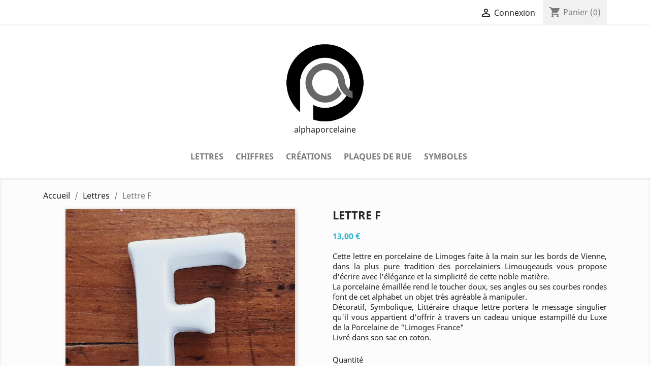

--- FILE ---
content_type: text/html; charset=utf-8
request_url: https://www.alphaporcelaine.fr/boutique/lettres/6-lettre-f.html
body_size: 9023
content:
<!doctype html>
<html lang="fr">

  <head>
    
      
  <meta charset="utf-8">


  <meta http-equiv="x-ua-compatible" content="ie=edge">



  <link rel="canonical" href="https://www.alphaporcelaine.fr/boutique/lettres/6-lettre-f.html">

  <title>Lettre F</title>
  <meta name="description" content="
Cette lettre en porcelaine de Limoges faite à la main sur les bords de Vienne, dans la plus pure tradition des porcelainiers Limougeauds vous propose d&#039;écrire avec l&#039;élégance et la simplicité de cette noble matière.
La porcelaine émaillée rend le toucher doux, ses angles ou ses courbes rondes font de cet alphabet un objet très agréable à manipuler.
Décoratif, Symbolique, Littéraire chaque lettre portera le message singulier qu&#039;il vous appartient d&#039;offrir à travers un cadeau unique estampillé du Luxe de la Porcelaine de &quot;Limoges France&quot;
Livré dans son sac en coton.

">
  <meta name="keywords" content="">
      
        



  <meta name="viewport" content="width=device-width, initial-scale=1">



  <link rel="icon" type="image/vnd.microsoft.icon" href="https://www.alphaporcelaine.fr/boutique/img/favicon.ico?1619047202">
  <link rel="shortcut icon" type="image/x-icon" href="https://www.alphaporcelaine.fr/boutique/img/favicon.ico?1619047202">



    <link rel="stylesheet" href="https://www.alphaporcelaine.fr/boutique/themes/classic/assets/css/theme.css" type="text/css" media="all">
  <link rel="stylesheet" href="https://www.alphaporcelaine.fr/boutique/modules/paypal/views/css/paypal_fo.css" type="text/css" media="all">
  <link rel="stylesheet" href="https://www.alphaporcelaine.fr/boutique/modules/ps_imageslider/css/homeslider.css" type="text/css" media="all">


<link rel="stylesheet" href="https://www.alphaporcelaine.fr/boutique/themes/classic/assets/css/custom.css?1770134323" type="text/css" media="all">



  

  <script type="text/javascript">
        var prestashop = {"cart":{"products":[],"totals":{"total":{"type":"total","label":"Total","amount":0,"value":"0,00\u00a0\u20ac"},"total_including_tax":{"type":"total","label":"Total TTC","amount":0,"value":"0,00\u00a0\u20ac"},"total_excluding_tax":{"type":"total","label":"Total HT :","amount":0,"value":"0,00\u00a0\u20ac"}},"subtotals":{"products":{"type":"products","label":"Sous-total","amount":0,"value":"0,00\u00a0\u20ac"},"discounts":null,"shipping":{"type":"shipping","label":"Livraison","amount":0,"value":""},"tax":null},"products_count":0,"summary_string":"0 articles","vouchers":{"allowed":0,"added":[]},"discounts":[],"minimalPurchase":0,"minimalPurchaseRequired":""},"currency":{"name":"Euro","iso_code":"EUR","iso_code_num":"978","sign":"\u20ac"},"customer":{"lastname":null,"firstname":null,"email":null,"birthday":null,"newsletter":null,"newsletter_date_add":null,"optin":null,"website":null,"company":null,"siret":null,"ape":null,"is_logged":false,"gender":{"type":null,"name":null},"addresses":[]},"language":{"name":"Fran\u00e7ais (French)","iso_code":"fr","locale":"fr-FR","language_code":"fr","is_rtl":"0","date_format_lite":"d\/m\/Y","date_format_full":"d\/m\/Y H:i:s","id":1},"page":{"title":"","canonical":null,"meta":{"title":"Lettre F","description":"\nCette lettre en porcelaine de Limoges faite \u00e0 la main sur les bords de Vienne, dans la plus pure tradition des porcelainiers Limougeauds vous propose d'\u00e9crire avec l'\u00e9l\u00e9gance et la simplicit\u00e9 de cette noble mati\u00e8re.\nLa porcelaine \u00e9maill\u00e9e rend le toucher doux, ses angles ou ses courbes rondes font de cet alphabet un objet tr\u00e8s agr\u00e9able \u00e0 manipuler.\nD\u00e9coratif, Symbolique, Litt\u00e9raire chaque lettre portera le message singulier qu'il vous appartient d'offrir \u00e0 travers un cadeau unique estampill\u00e9 du Luxe de la Porcelaine de \"Limoges France\"\nLivr\u00e9 dans son sac en coton.\n\n","keywords":"","robots":"index"},"page_name":"product","body_classes":{"lang-fr":true,"lang-rtl":false,"country-FR":true,"currency-EUR":true,"layout-full-width":true,"page-product":true,"tax-display-enabled":true,"product-id-6":true,"product-Lettre F":true,"product-id-category-3":true,"product-id-manufacturer-0":true,"product-id-supplier-0":true,"product-available-for-order":true},"admin_notifications":[]},"shop":{"name":"alphaporcelaine","logo":"https:\/\/www.alphaporcelaine.fr\/boutique\/img\/alphaporcelaine-logo-1619046763.jpg","stores_icon":"https:\/\/www.alphaporcelaine.fr\/boutique\/img\/logo_stores.png","favicon":"https:\/\/www.alphaporcelaine.fr\/boutique\/img\/favicon.ico"},"urls":{"base_url":"https:\/\/www.alphaporcelaine.fr\/boutique\/","current_url":"https:\/\/www.alphaporcelaine.fr\/boutique\/lettres\/6-lettre-f.html","shop_domain_url":"https:\/\/www.alphaporcelaine.fr","img_ps_url":"https:\/\/www.alphaporcelaine.fr\/boutique\/img\/","img_cat_url":"https:\/\/www.alphaporcelaine.fr\/boutique\/img\/c\/","img_lang_url":"https:\/\/www.alphaporcelaine.fr\/boutique\/img\/l\/","img_prod_url":"https:\/\/www.alphaporcelaine.fr\/boutique\/img\/p\/","img_manu_url":"https:\/\/www.alphaporcelaine.fr\/boutique\/img\/m\/","img_sup_url":"https:\/\/www.alphaporcelaine.fr\/boutique\/img\/su\/","img_ship_url":"https:\/\/www.alphaporcelaine.fr\/boutique\/img\/s\/","img_store_url":"https:\/\/www.alphaporcelaine.fr\/boutique\/img\/st\/","img_col_url":"https:\/\/www.alphaporcelaine.fr\/boutique\/img\/co\/","img_url":"https:\/\/www.alphaporcelaine.fr\/boutique\/themes\/classic\/assets\/img\/","css_url":"https:\/\/www.alphaporcelaine.fr\/boutique\/themes\/classic\/assets\/css\/","js_url":"https:\/\/www.alphaporcelaine.fr\/boutique\/themes\/classic\/assets\/js\/","pic_url":"https:\/\/www.alphaporcelaine.fr\/boutique\/upload\/","pages":{"address":"https:\/\/www.alphaporcelaine.fr\/boutique\/adresse","addresses":"https:\/\/www.alphaporcelaine.fr\/boutique\/adresses","authentication":"https:\/\/www.alphaporcelaine.fr\/boutique\/connexion","cart":"https:\/\/www.alphaporcelaine.fr\/boutique\/panier","category":"https:\/\/www.alphaporcelaine.fr\/boutique\/index.php?controller=category","cms":"https:\/\/www.alphaporcelaine.fr\/boutique\/index.php?controller=cms","contact":"https:\/\/www.alphaporcelaine.fr\/boutique\/nous-contacter","discount":"https:\/\/www.alphaporcelaine.fr\/boutique\/reduction","guest_tracking":"https:\/\/www.alphaporcelaine.fr\/boutique\/suivi-commande-invite","history":"https:\/\/www.alphaporcelaine.fr\/boutique\/historique-commandes","identity":"https:\/\/www.alphaporcelaine.fr\/boutique\/identite","index":"https:\/\/www.alphaporcelaine.fr\/boutique\/","my_account":"https:\/\/www.alphaporcelaine.fr\/boutique\/mon-compte","order_confirmation":"https:\/\/www.alphaporcelaine.fr\/boutique\/confirmation-commande","order_detail":"https:\/\/www.alphaporcelaine.fr\/boutique\/index.php?controller=order-detail","order_follow":"https:\/\/www.alphaporcelaine.fr\/boutique\/suivi-commande","order":"https:\/\/www.alphaporcelaine.fr\/boutique\/commande","order_return":"https:\/\/www.alphaporcelaine.fr\/boutique\/index.php?controller=order-return","order_slip":"https:\/\/www.alphaporcelaine.fr\/boutique\/avoirs","pagenotfound":"https:\/\/www.alphaporcelaine.fr\/boutique\/page-introuvable","password":"https:\/\/www.alphaporcelaine.fr\/boutique\/recuperation-mot-de-passe","pdf_invoice":"https:\/\/www.alphaporcelaine.fr\/boutique\/index.php?controller=pdf-invoice","pdf_order_return":"https:\/\/www.alphaporcelaine.fr\/boutique\/index.php?controller=pdf-order-return","pdf_order_slip":"https:\/\/www.alphaporcelaine.fr\/boutique\/index.php?controller=pdf-order-slip","prices_drop":"https:\/\/www.alphaporcelaine.fr\/boutique\/promotions","product":"https:\/\/www.alphaporcelaine.fr\/boutique\/index.php?controller=product","search":"https:\/\/www.alphaporcelaine.fr\/boutique\/recherche","sitemap":"https:\/\/www.alphaporcelaine.fr\/boutique\/plan-site","stores":"https:\/\/www.alphaporcelaine.fr\/boutique\/magasins","supplier":"https:\/\/www.alphaporcelaine.fr\/boutique\/fournisseur","register":"https:\/\/www.alphaporcelaine.fr\/boutique\/connexion?create_account=1","order_login":"https:\/\/www.alphaporcelaine.fr\/boutique\/commande?login=1"},"alternative_langs":[],"theme_assets":"\/boutique\/themes\/classic\/assets\/","actions":{"logout":"https:\/\/www.alphaporcelaine.fr\/boutique\/?mylogout="},"no_picture_image":{"bySize":{"small_default":{"url":"https:\/\/www.alphaporcelaine.fr\/boutique\/img\/p\/fr-default-small_default.jpg","width":98,"height":98},"cart_default":{"url":"https:\/\/www.alphaporcelaine.fr\/boutique\/img\/p\/fr-default-cart_default.jpg","width":125,"height":125},"home_default":{"url":"https:\/\/www.alphaporcelaine.fr\/boutique\/img\/p\/fr-default-home_default.jpg","width":250,"height":250},"medium_default":{"url":"https:\/\/www.alphaporcelaine.fr\/boutique\/img\/p\/fr-default-medium_default.jpg","width":452,"height":452},"large_default":{"url":"https:\/\/www.alphaporcelaine.fr\/boutique\/img\/p\/fr-default-large_default.jpg","width":800,"height":800}},"small":{"url":"https:\/\/www.alphaporcelaine.fr\/boutique\/img\/p\/fr-default-small_default.jpg","width":98,"height":98},"medium":{"url":"https:\/\/www.alphaporcelaine.fr\/boutique\/img\/p\/fr-default-home_default.jpg","width":250,"height":250},"large":{"url":"https:\/\/www.alphaporcelaine.fr\/boutique\/img\/p\/fr-default-large_default.jpg","width":800,"height":800},"legend":""}},"configuration":{"display_taxes_label":true,"display_prices_tax_incl":true,"is_catalog":false,"show_prices":true,"opt_in":{"partner":false},"quantity_discount":{"type":"discount","label":"Remise sur prix unitaire"},"voucher_enabled":0,"return_enabled":0},"field_required":[],"breadcrumb":{"links":[{"title":"Accueil","url":"https:\/\/www.alphaporcelaine.fr\/boutique\/"},{"title":"Lettres","url":"https:\/\/www.alphaporcelaine.fr\/boutique\/3-lettres"},{"title":"Lettre F","url":"https:\/\/www.alphaporcelaine.fr\/boutique\/lettres\/6-lettre-f.html"}],"count":3},"link":{"protocol_link":"https:\/\/","protocol_content":"https:\/\/"},"time":1770134322,"static_token":"9ba00b81cdfa9cce4d6d9c01aef3e03c","token":"c31de75ad197ab4a2ee811043ec4d840","debug":false};
        var prestashopFacebookAjaxController = "https:\/\/www.alphaporcelaine.fr\/boutique\/module\/ps_facebook\/Ajax";
      </script>



  <!-- emarketing start -->





<!-- emarketing end -->




    
  <meta property="og:type" content="product">
  <meta property="og:url" content="https://www.alphaporcelaine.fr/boutique/lettres/6-lettre-f.html">
  <meta property="og:title" content="Lettre F">
  <meta property="og:site_name" content="alphaporcelaine">
  <meta property="og:description" content="
Cette lettre en porcelaine de Limoges faite à la main sur les bords de Vienne, dans la plus pure tradition des porcelainiers Limougeauds vous propose d&#039;écrire avec l&#039;élégance et la simplicité de cette noble matière.
La porcelaine émaillée rend le toucher doux, ses angles ou ses courbes rondes font de cet alphabet un objet très agréable à manipuler.
Décoratif, Symbolique, Littéraire chaque lettre portera le message singulier qu&#039;il vous appartient d&#039;offrir à travers un cadeau unique estampillé du Luxe de la Porcelaine de &quot;Limoges France&quot;
Livré dans son sac en coton.

">
  <meta property="og:image" content="https://www.alphaporcelaine.fr/boutique/14-large_default/lettre-f.jpg">
      <meta property="product:pretax_price:amount" content="13">
    <meta property="product:pretax_price:currency" content="EUR">
    <meta property="product:price:amount" content="13">
    <meta property="product:price:currency" content="EUR">
      <meta property="product:weight:value" content="0.030000">
  <meta property="product:weight:units" content="kg">
  
  </head>

  <body id="product" class="lang-fr country-fr currency-eur layout-full-width page-product tax-display-enabled product-id-6 product-lettre-f product-id-category-3 product-id-manufacturer-0 product-id-supplier-0 product-available-for-order">

    
      
    

    <main>
      
              

      <header id="header">
        
          
  <div class="header-banner">
    
  </div>



  <nav class="header-nav">
    <div class="container">
      <div class="row">
        <div class="hidden-sm-down">
          <div class="col-md-5 col-xs-12">
            
          </div>
          <div class="col-md-7 right-nav">
              <div id="_desktop_user_info">
  <div class="user-info">
          <a
        href="https://www.alphaporcelaine.fr/boutique/mon-compte"
        title="Identifiez-vous"
        rel="nofollow"
      >
        <i class="material-icons">&#xE7FF;</i>
        <span class="hidden-sm-down">Connexion</span>
      </a>
      </div>
</div>
<div id="_desktop_cart">
  <div class="blockcart cart-preview inactive" data-refresh-url="//www.alphaporcelaine.fr/boutique/module/ps_shoppingcart/ajax">
    <div class="header">
              <i class="material-icons shopping-cart">shopping_cart</i>
        <span class="hidden-sm-down">Panier</span>
        <span class="cart-products-count">(0)</span>
          </div>
  </div>
</div>

          </div>
        </div>
        <div class="hidden-md-up text-sm-center mobile"  id="header_mobile">
          <div class="float-xs-left" id="menu-icon">
            <i class="material-icons d-inline">&#xE5D2;</i>
          </div>
          <div class="top-logo" id="_mobile_logo"></div>

          <div class="float-xs-right" id="_mobile_cart"></div>
          <div class="float-xs-right" id="_mobile_user_info"></div>
        </div>
      </div>
    </div>
  </nav>



  <div class="header-top">
    <div class="container">
       <div class="row">
        <div class="col-md-2 hidden-sm-down" id="_desktop_logo">
                            <a href="https://www.alphaporcelaine.fr/boutique/">
                  <img class="logo img-responsive" src="https://www.alphaporcelaine.fr/boutique/img/alphaporcelaine-logo-1619046763.jpg" alt="alphaporcelaine">
                  <span>alphaporcelaine</span>
                </a>
            
        </div>
        <div class=" position-static">
          

<div class="menu js-top-menu position-static hidden-sm-down" id="_desktop_top_menu">
    
          <ul class="top-menu" id="top-menu" data-depth="0">
                    <li class="category" id="category-3">
                          <a
                class="dropdown-item"
                href="https://www.alphaporcelaine.fr/boutique/3-lettres" data-depth="0"
                              >
                                Lettres
              </a>
                          </li>
                    <li class="category" id="category-4">
                          <a
                class="dropdown-item"
                href="https://www.alphaporcelaine.fr/boutique/4-chiffres" data-depth="0"
                              >
                                Chiffres
              </a>
                          </li>
                    <li class="category" id="category-6">
                          <a
                class="dropdown-item"
                href="https://www.alphaporcelaine.fr/boutique/6-creations" data-depth="0"
                              >
                                Créations
              </a>
                          </li>
                    <li class="category" id="category-7">
                          <a
                class="dropdown-item"
                href="https://www.alphaporcelaine.fr/boutique/7-plaques-de-rue" data-depth="0"
                              >
                                Plaques de rue
              </a>
                          </li>
                    <li class="category" id="category-8">
                          <a
                class="dropdown-item"
                href="https://www.alphaporcelaine.fr/boutique/8-symboles" data-depth="0"
                              >
                                Symboles
              </a>
                          </li>
              </ul>
    
    <div class="clearfix"></div>
</div>

        </div>
      </div>
      <div id="mobile_top_menu_wrapper" class="row hidden-md-up" style="display:none;">
        <div class="js-top-menu mobile" id="_mobile_top_menu"></div>
        <div class="js-top-menu-bottom">
          <div id="_mobile_currency_selector"></div>
          <div id="_mobile_language_selector"></div>
          <div id="_mobile_contact_link"></div>
        </div>
      </div>
    </div>
  </div>
  

        
      </header>

      
        
<aside id="notifications">
  <div class="container">
    
    
    
      </div>
</aside>
      

      <section id="wrapper">
        
        <div class="container">
          
            <nav data-depth="3" class="breadcrumb hidden-sm-down">
  <ol itemscope itemtype="http://schema.org/BreadcrumbList">
    
              
          <li itemprop="itemListElement" itemscope itemtype="https://schema.org/ListItem">
                          <a itemprop="item" href="https://www.alphaporcelaine.fr/boutique/"><span itemprop="name">Accueil</span></a>
                        <meta itemprop="position" content="1">
          </li>
        
              
          <li itemprop="itemListElement" itemscope itemtype="https://schema.org/ListItem">
                          <a itemprop="item" href="https://www.alphaporcelaine.fr/boutique/3-lettres"><span itemprop="name">Lettres</span></a>
                        <meta itemprop="position" content="2">
          </li>
        
              
          <li itemprop="itemListElement" itemscope itemtype="https://schema.org/ListItem">
                          <span itemprop="name">Lettre F</span>
                        <meta itemprop="position" content="3">
          </li>
        
          
  </ol>
</nav>
          

          

          
  <div id="content-wrapper">
    
    

  <section id="main" itemscope itemtype="https://schema.org/Product">
    <meta itemprop="url" content="https://www.alphaporcelaine.fr/boutique/lettres/6-lettre-f.html">

    <div class="row product-container">
      <div class="col-md-6">
        
          <section class="page-content" id="content">
            
              
    <ul class="product-flags">
            </ul>


              
                <div class="images-container">
  
    <div class="product-cover">
              <img class="js-qv-product-cover" src="https://www.alphaporcelaine.fr/boutique/14-large_default/lettre-f.jpg" alt="" title="" style="width:100%;" itemprop="image">
        <div class="layer hidden-sm-down" data-toggle="modal" data-target="#product-modal">
          <i class="material-icons zoom-in">search</i>
        </div>
          </div>
  

  
    <div class="js-qv-mask mask">
      <ul class="product-images js-qv-product-images">
                  <li class="thumb-container">
            <img
              class="thumb js-thumb  selected "
              data-image-medium-src="https://www.alphaporcelaine.fr/boutique/14-medium_default/lettre-f.jpg"
              data-image-large-src="https://www.alphaporcelaine.fr/boutique/14-large_default/lettre-f.jpg"
              src="https://www.alphaporcelaine.fr/boutique/14-home_default/lettre-f.jpg"
              alt=""
              title=""
              width="100"
              itemprop="image"
            >
          </li>
                  <li class="thumb-container">
            <img
              class="thumb js-thumb "
              data-image-medium-src="https://www.alphaporcelaine.fr/boutique/79-medium_default/lettre-f.jpg"
              data-image-large-src="https://www.alphaporcelaine.fr/boutique/79-large_default/lettre-f.jpg"
              src="https://www.alphaporcelaine.fr/boutique/79-home_default/lettre-f.jpg"
              alt=""
              title=""
              width="100"
              itemprop="image"
            >
          </li>
              </ul>
    </div>
  

</div>
              
              <div class="scroll-box-arrows">
                <i class="material-icons left">&#xE314;</i>
                <i class="material-icons right">&#xE315;</i>
              </div>

            
          </section>
        
        </div>
        <div class="col-md-6">
          
            
              <h1 class="h1" itemprop="name">Lettre F</h1>
            
          
          
              <div class="product-prices">
    
          

    
      <div
        class="product-price h5 "
        itemprop="offers"
        itemscope
        itemtype="https://schema.org/Offer"
      >
        <link itemprop="availability" href="https://schema.org/InStock"/>
        <meta itemprop="priceCurrency" content="EUR">

        <div class="current-price">
          <span itemprop="price" content="13">13,00 €</span>

                  </div>

        
                  
      </div>
    

    
          

    
          

    
          

    

  </div>
          

          <div class="product-information">
            
              <div id="product-description-short-6" class="product-description" itemprop="description"><div>
<div style="text-align:justify;">Cette lettre en porcelaine de Limoges faite à la main sur les bords de Vienne, dans la plus pure tradition des porcelainiers Limougeauds vous propose d'écrire avec l'élégance et la simplicité de cette noble matière.</div>
<div style="text-align:justify;">La porcelaine émaillée rend le toucher doux, ses angles ou ses courbes rondes font de cet alphabet un objet très agréable à manipuler.</div>
<div style="text-align:justify;">Décoratif, Symbolique, Littéraire chaque lettre portera le message singulier qu'il vous appartient d'offrir à travers un cadeau unique estampillé du Luxe de la Porcelaine de "Limoges France"</div>
<div style="text-align:justify;">Livré dans son sac en coton.</div>
</div>
<div></div></div>
            

            
            <div class="product-actions">
              
                <form action="https://www.alphaporcelaine.fr/boutique/panier" method="post" id="add-to-cart-or-refresh">
                  <input type="hidden" name="token" value="9ba00b81cdfa9cce4d6d9c01aef3e03c">
                  <input type="hidden" name="id_product" value="6" id="product_page_product_id">
                  <input type="hidden" name="id_customization" value="0" id="product_customization_id">

                  
                    <div class="product-variants">
  </div>
                  

                  
                                      

                  
                    <section class="product-discounts">
  </section>
                  

                  
                    <div class="product-add-to-cart">
      <span class="control-label">Quantité</span>

    
      <div class="product-quantity clearfix">
        <div class="qty">
          <input
            type="number"
            name="qty"
            id="quantity_wanted"
            value="1"
            class="input-group"
            min="1"
            aria-label="Quantité"
          >
        </div>

        <div class="add">
          <button
            class="btn btn-primary add-to-cart"
            data-button-action="add-to-cart"
            type="submit"
                      >
            <i class="material-icons shopping-cart">&#xE547;</i>
            Ajouter au panier
          </button>
        </div>

        
      </div>
    

    
      <span id="product-availability">
              </span>
    

    
      <p class="product-minimal-quantity">
              </p>
    
  </div>
                  

                  
                    <div class="product-additional-info">
  

      <div class="social-sharing">
      <span>Partager</span>
      <ul>
                  <li class="facebook icon-gray"><a href="https://www.facebook.com/sharer.php?u=https%3A%2F%2Fwww.alphaporcelaine.fr%2Fboutique%2Flettres%2F6-lettre-f.html" class="text-hide" title="Partager" target="_blank">Partager</a></li>
              </ul>
    </div>
  

</div>
                  

                                    
                </form>
              

            </div>

            
              
            

            
              <div class="tabs">
                <ul class="nav nav-tabs" role="tablist">
                                      <li class="nav-item">
                       <a
                         class="nav-link active"
                         data-toggle="tab"
                         href="#description"
                         role="tab"
                         aria-controls="description"
                          aria-selected="true">Description</a>
                    </li>
                                    <li class="nav-item">
                    <a
                      class="nav-link"
                      data-toggle="tab"
                      href="#product-details"
                      role="tab"
                      aria-controls="product-details"
                      >Détails du produit</a>
                  </li>
                                                    </ul>

                <div class="tab-content" id="tab-content">
                 <div class="tab-pane fade in active" id="description" role="tabpanel">
                   
                     <div class="product-description"><div>Haute de 5cm d'une épaisseur de 1,3cm, sa largeur varie en fonction de la lettre (de 1,2 à 4,5cm).</div>
<div>Vous pouvez très facilement la coller sur toutes sortes de supports.</div>
<div>Lettre unitaire livrée dans un sac coton blanc Alphaporcelaine.</div>
<div></div></div>
                   
                 </div>

                 
                   <div class="tab-pane fade"
     id="product-details"
     data-product="{&quot;id_shop_default&quot;:&quot;1&quot;,&quot;id_manufacturer&quot;:&quot;0&quot;,&quot;id_supplier&quot;:&quot;0&quot;,&quot;reference&quot;:&quot;LetF&quot;,&quot;is_virtual&quot;:&quot;0&quot;,&quot;delivery_in_stock&quot;:&quot;&quot;,&quot;delivery_out_stock&quot;:&quot;&quot;,&quot;id_category_default&quot;:&quot;3&quot;,&quot;on_sale&quot;:&quot;0&quot;,&quot;online_only&quot;:&quot;0&quot;,&quot;ecotax&quot;:0,&quot;minimal_quantity&quot;:&quot;1&quot;,&quot;low_stock_threshold&quot;:null,&quot;low_stock_alert&quot;:&quot;0&quot;,&quot;price&quot;:&quot;13,00\u00a0\u20ac&quot;,&quot;unity&quot;:&quot;&quot;,&quot;unit_price_ratio&quot;:&quot;0.000000&quot;,&quot;additional_shipping_cost&quot;:&quot;0.000000&quot;,&quot;customizable&quot;:&quot;0&quot;,&quot;text_fields&quot;:&quot;0&quot;,&quot;uploadable_files&quot;:&quot;0&quot;,&quot;redirect_type&quot;:&quot;301-category&quot;,&quot;id_type_redirected&quot;:&quot;0&quot;,&quot;available_for_order&quot;:&quot;1&quot;,&quot;available_date&quot;:&quot;0000-00-00&quot;,&quot;show_condition&quot;:&quot;0&quot;,&quot;condition&quot;:&quot;new&quot;,&quot;show_price&quot;:&quot;1&quot;,&quot;indexed&quot;:&quot;1&quot;,&quot;visibility&quot;:&quot;both&quot;,&quot;cache_default_attribute&quot;:&quot;0&quot;,&quot;advanced_stock_management&quot;:&quot;0&quot;,&quot;date_add&quot;:&quot;2021-04-21 23:03:55&quot;,&quot;date_upd&quot;:&quot;2024-01-14 19:52:36&quot;,&quot;pack_stock_type&quot;:&quot;0&quot;,&quot;meta_description&quot;:&quot;&quot;,&quot;meta_keywords&quot;:&quot;&quot;,&quot;meta_title&quot;:&quot;&quot;,&quot;link_rewrite&quot;:&quot;lettre-f&quot;,&quot;name&quot;:&quot;Lettre F&quot;,&quot;description&quot;:&quot;&lt;div&gt;Haute de 5cm\u00a0d&#039;une \u00e9paisseur de 1,3cm, sa largeur varie en fonction de la lettre (de 1,2 \u00e0 4,5cm).&lt;\/div&gt;\n&lt;div&gt;Vous pouvez tr\u00e8s facilement la coller sur toutes sortes de supports.&lt;\/div&gt;\n&lt;div&gt;Lettre unitaire livr\u00e9e dans un sac coton blanc Alphaporcelaine.&lt;\/div&gt;\n&lt;div&gt;&lt;\/div&gt;&quot;,&quot;description_short&quot;:&quot;&lt;div&gt;\n&lt;div style=\&quot;text-align:justify;\&quot;&gt;Cette lettre en porcelaine de Limoges faite \u00e0 la main sur les bords de Vienne, dans la plus pure tradition des porcelainiers Limougeauds vous propose d&#039;\u00e9crire avec l&#039;\u00e9l\u00e9gance et la simplicit\u00e9 de cette noble mati\u00e8re.&lt;\/div&gt;\n&lt;div style=\&quot;text-align:justify;\&quot;&gt;La porcelaine \u00e9maill\u00e9e rend le toucher doux, ses angles ou ses courbes rondes font de cet alphabet un objet tr\u00e8s agr\u00e9able \u00e0 manipuler.&lt;\/div&gt;\n&lt;div style=\&quot;text-align:justify;\&quot;&gt;D\u00e9coratif, Symbolique, Litt\u00e9raire chaque lettre portera le message singulier qu&#039;il vous appartient d&#039;offrir \u00e0 travers un cadeau unique estampill\u00e9 du Luxe de la Porcelaine de \&quot;Limoges France\&quot;&lt;\/div&gt;\n&lt;div style=\&quot;text-align:justify;\&quot;&gt;Livr\u00e9 dans son sac en coton.&lt;\/div&gt;\n&lt;\/div&gt;\n&lt;div&gt;&lt;\/div&gt;&quot;,&quot;available_now&quot;:&quot;&quot;,&quot;available_later&quot;:&quot;&quot;,&quot;id&quot;:6,&quot;id_product&quot;:6,&quot;out_of_stock&quot;:0,&quot;new&quot;:0,&quot;id_product_attribute&quot;:&quot;0&quot;,&quot;quantity_wanted&quot;:1,&quot;extraContent&quot;:[],&quot;allow_oosp&quot;:true,&quot;category&quot;:&quot;lettres&quot;,&quot;category_name&quot;:&quot;Lettres&quot;,&quot;link&quot;:&quot;https:\/\/www.alphaporcelaine.fr\/boutique\/lettres\/6-lettre-f.html&quot;,&quot;attribute_price&quot;:0,&quot;price_tax_exc&quot;:13,&quot;price_without_reduction&quot;:13,&quot;reduction&quot;:0,&quot;specific_prices&quot;:[],&quot;quantity&quot;:96,&quot;quantity_all_versions&quot;:96,&quot;id_image&quot;:&quot;fr-default&quot;,&quot;features&quot;:[],&quot;attachments&quot;:[],&quot;virtual&quot;:0,&quot;pack&quot;:0,&quot;packItems&quot;:[],&quot;nopackprice&quot;:0,&quot;customization_required&quot;:false,&quot;rate&quot;:0,&quot;tax_name&quot;:&quot;&quot;,&quot;ecotax_rate&quot;:0,&quot;unit_price&quot;:&quot;&quot;,&quot;customizations&quot;:{&quot;fields&quot;:[]},&quot;id_customization&quot;:0,&quot;is_customizable&quot;:false,&quot;show_quantities&quot;:false,&quot;quantity_label&quot;:&quot;Produits&quot;,&quot;quantity_discounts&quot;:[],&quot;customer_group_discount&quot;:0,&quot;images&quot;:[{&quot;bySize&quot;:{&quot;small_default&quot;:{&quot;url&quot;:&quot;https:\/\/www.alphaporcelaine.fr\/boutique\/14-small_default\/lettre-f.jpg&quot;,&quot;width&quot;:98,&quot;height&quot;:98},&quot;cart_default&quot;:{&quot;url&quot;:&quot;https:\/\/www.alphaporcelaine.fr\/boutique\/14-cart_default\/lettre-f.jpg&quot;,&quot;width&quot;:125,&quot;height&quot;:125},&quot;home_default&quot;:{&quot;url&quot;:&quot;https:\/\/www.alphaporcelaine.fr\/boutique\/14-home_default\/lettre-f.jpg&quot;,&quot;width&quot;:250,&quot;height&quot;:250},&quot;medium_default&quot;:{&quot;url&quot;:&quot;https:\/\/www.alphaporcelaine.fr\/boutique\/14-medium_default\/lettre-f.jpg&quot;,&quot;width&quot;:452,&quot;height&quot;:452},&quot;large_default&quot;:{&quot;url&quot;:&quot;https:\/\/www.alphaporcelaine.fr\/boutique\/14-large_default\/lettre-f.jpg&quot;,&quot;width&quot;:800,&quot;height&quot;:800}},&quot;small&quot;:{&quot;url&quot;:&quot;https:\/\/www.alphaporcelaine.fr\/boutique\/14-small_default\/lettre-f.jpg&quot;,&quot;width&quot;:98,&quot;height&quot;:98},&quot;medium&quot;:{&quot;url&quot;:&quot;https:\/\/www.alphaporcelaine.fr\/boutique\/14-home_default\/lettre-f.jpg&quot;,&quot;width&quot;:250,&quot;height&quot;:250},&quot;large&quot;:{&quot;url&quot;:&quot;https:\/\/www.alphaporcelaine.fr\/boutique\/14-large_default\/lettre-f.jpg&quot;,&quot;width&quot;:800,&quot;height&quot;:800},&quot;legend&quot;:&quot;&quot;,&quot;id_image&quot;:&quot;14&quot;,&quot;cover&quot;:&quot;1&quot;,&quot;position&quot;:&quot;1&quot;,&quot;associatedVariants&quot;:[]},{&quot;bySize&quot;:{&quot;small_default&quot;:{&quot;url&quot;:&quot;https:\/\/www.alphaporcelaine.fr\/boutique\/79-small_default\/lettre-f.jpg&quot;,&quot;width&quot;:98,&quot;height&quot;:98},&quot;cart_default&quot;:{&quot;url&quot;:&quot;https:\/\/www.alphaporcelaine.fr\/boutique\/79-cart_default\/lettre-f.jpg&quot;,&quot;width&quot;:125,&quot;height&quot;:125},&quot;home_default&quot;:{&quot;url&quot;:&quot;https:\/\/www.alphaporcelaine.fr\/boutique\/79-home_default\/lettre-f.jpg&quot;,&quot;width&quot;:250,&quot;height&quot;:250},&quot;medium_default&quot;:{&quot;url&quot;:&quot;https:\/\/www.alphaporcelaine.fr\/boutique\/79-medium_default\/lettre-f.jpg&quot;,&quot;width&quot;:452,&quot;height&quot;:452},&quot;large_default&quot;:{&quot;url&quot;:&quot;https:\/\/www.alphaporcelaine.fr\/boutique\/79-large_default\/lettre-f.jpg&quot;,&quot;width&quot;:800,&quot;height&quot;:800}},&quot;small&quot;:{&quot;url&quot;:&quot;https:\/\/www.alphaporcelaine.fr\/boutique\/79-small_default\/lettre-f.jpg&quot;,&quot;width&quot;:98,&quot;height&quot;:98},&quot;medium&quot;:{&quot;url&quot;:&quot;https:\/\/www.alphaporcelaine.fr\/boutique\/79-home_default\/lettre-f.jpg&quot;,&quot;width&quot;:250,&quot;height&quot;:250},&quot;large&quot;:{&quot;url&quot;:&quot;https:\/\/www.alphaporcelaine.fr\/boutique\/79-large_default\/lettre-f.jpg&quot;,&quot;width&quot;:800,&quot;height&quot;:800},&quot;legend&quot;:&quot;&quot;,&quot;id_image&quot;:&quot;79&quot;,&quot;cover&quot;:null,&quot;position&quot;:&quot;2&quot;,&quot;associatedVariants&quot;:[]}],&quot;cover&quot;:{&quot;bySize&quot;:{&quot;small_default&quot;:{&quot;url&quot;:&quot;https:\/\/www.alphaporcelaine.fr\/boutique\/14-small_default\/lettre-f.jpg&quot;,&quot;width&quot;:98,&quot;height&quot;:98},&quot;cart_default&quot;:{&quot;url&quot;:&quot;https:\/\/www.alphaporcelaine.fr\/boutique\/14-cart_default\/lettre-f.jpg&quot;,&quot;width&quot;:125,&quot;height&quot;:125},&quot;home_default&quot;:{&quot;url&quot;:&quot;https:\/\/www.alphaporcelaine.fr\/boutique\/14-home_default\/lettre-f.jpg&quot;,&quot;width&quot;:250,&quot;height&quot;:250},&quot;medium_default&quot;:{&quot;url&quot;:&quot;https:\/\/www.alphaporcelaine.fr\/boutique\/14-medium_default\/lettre-f.jpg&quot;,&quot;width&quot;:452,&quot;height&quot;:452},&quot;large_default&quot;:{&quot;url&quot;:&quot;https:\/\/www.alphaporcelaine.fr\/boutique\/14-large_default\/lettre-f.jpg&quot;,&quot;width&quot;:800,&quot;height&quot;:800}},&quot;small&quot;:{&quot;url&quot;:&quot;https:\/\/www.alphaporcelaine.fr\/boutique\/14-small_default\/lettre-f.jpg&quot;,&quot;width&quot;:98,&quot;height&quot;:98},&quot;medium&quot;:{&quot;url&quot;:&quot;https:\/\/www.alphaporcelaine.fr\/boutique\/14-home_default\/lettre-f.jpg&quot;,&quot;width&quot;:250,&quot;height&quot;:250},&quot;large&quot;:{&quot;url&quot;:&quot;https:\/\/www.alphaporcelaine.fr\/boutique\/14-large_default\/lettre-f.jpg&quot;,&quot;width&quot;:800,&quot;height&quot;:800},&quot;legend&quot;:&quot;&quot;,&quot;id_image&quot;:&quot;14&quot;,&quot;cover&quot;:&quot;1&quot;,&quot;position&quot;:&quot;1&quot;,&quot;associatedVariants&quot;:[]},&quot;has_discount&quot;:false,&quot;discount_type&quot;:null,&quot;discount_percentage&quot;:null,&quot;discount_percentage_absolute&quot;:null,&quot;discount_amount&quot;:null,&quot;discount_amount_to_display&quot;:null,&quot;price_amount&quot;:13,&quot;unit_price_full&quot;:&quot;&quot;,&quot;show_availability&quot;:false,&quot;availability_message&quot;:null,&quot;availability_date&quot;:null,&quot;availability&quot;:null}"
     role="tabpanel"
  >
  
              <div class="product-reference">
        <label class="label">Référence </label>
        <span itemprop="sku">LetF</span>
      </div>
      

  
      

  
      

  
    <div class="product-out-of-stock">
      
    </div>
  

  
      

    
      

  
      
</div>
                 

                 
                                    

                               </div>
            </div>
          
        </div>
      </div>
    </div>

    
          

    
      <section class="featured-products clearfix mt-3">
  <h2>Les clients qui ont acheté ce produit ont également acheté...</h2>
  <div class="products" itemscope itemtype="http://schema.org/ItemList">
            
<div itemprop="itemListElement" itemscope itemtype="http://schema.org/ListItem" class="product">
  <meta itemprop="position" content="0" />  <article class="product-miniature js-product-miniature" data-id-product="33" data-id-product-attribute="0" itemprop="item" itemscope itemtype="http://schema.org/Product">
    <div class="thumbnail-container">
      
                  <a href="https://www.alphaporcelaine.fr/boutique/lettres/33-esperluette-.html" class="thumbnail product-thumbnail">
            <img
              src="https://www.alphaporcelaine.fr/boutique/8-home_default/esperluette-.jpg"
              alt="Esperluette &amp;"
              data-full-size-image-url="https://www.alphaporcelaine.fr/boutique/8-large_default/esperluette-.jpg"
              />
          </a>
              

      <div class="product-description">
        
                      <h2 class="h3 product-title" itemprop="name"><a href="https://www.alphaporcelaine.fr/boutique/lettres/33-esperluette-.html" itemprop="url" content="https://www.alphaporcelaine.fr/boutique/lettres/33-esperluette-.html">Esperluette &amp;</a></h2>
                  

        
                      <div class="product-price-and-shipping">
              
              

              <span class="price" aria-label="Prix">14,00 €</span>
              <div itemprop="offers" itemscope itemtype="http://schema.org/Offer" class="invisible">
                <meta itemprop="priceCurrency" content="EUR" />
                <meta itemprop="price" content="14" />
              </div>

              

              
            </div>
                  

        
          
        
      </div>

      
    <ul class="product-flags">
            </ul>


      <div class="highlighted-informations no-variants hidden-sm-down">
        
          <a class="quick-view" href="#" data-link-action="quickview">
            <i class="material-icons search">&#xE8B6;</i> Aperçu rapide
          </a>
        

        
                  
      </div>
    </div>
  </article>
</div>

            
<div itemprop="itemListElement" itemscope itemtype="http://schema.org/ListItem" class="product">
  <meta itemprop="position" content="1" />  <article class="product-miniature js-product-miniature" data-id-product="5" data-id-product-attribute="0" itemprop="item" itemscope itemtype="http://schema.org/Product">
    <div class="thumbnail-container">
      
                  <a href="https://www.alphaporcelaine.fr/boutique/lettres/5-lettre-e.html" class="thumbnail product-thumbnail">
            <img
              src="https://www.alphaporcelaine.fr/boutique/13-home_default/lettre-e.jpg"
              alt="Lettre E"
              data-full-size-image-url="https://www.alphaporcelaine.fr/boutique/13-large_default/lettre-e.jpg"
              />
          </a>
              

      <div class="product-description">
        
                      <h2 class="h3 product-title" itemprop="name"><a href="https://www.alphaporcelaine.fr/boutique/lettres/5-lettre-e.html" itemprop="url" content="https://www.alphaporcelaine.fr/boutique/lettres/5-lettre-e.html">Lettre E</a></h2>
                  

        
                      <div class="product-price-and-shipping">
              
              

              <span class="price" aria-label="Prix">13,00 €</span>
              <div itemprop="offers" itemscope itemtype="http://schema.org/Offer" class="invisible">
                <meta itemprop="priceCurrency" content="EUR" />
                <meta itemprop="price" content="13" />
              </div>

              

              
            </div>
                  

        
          
        
      </div>

      
    <ul class="product-flags">
            </ul>


      <div class="highlighted-informations no-variants hidden-sm-down">
        
          <a class="quick-view" href="#" data-link-action="quickview">
            <i class="material-icons search">&#xE8B6;</i> Aperçu rapide
          </a>
        

        
                  
      </div>
    </div>
  </article>
</div>

            
<div itemprop="itemListElement" itemscope itemtype="http://schema.org/ListItem" class="product">
  <meta itemprop="position" content="2" />  <article class="product-miniature js-product-miniature" data-id-product="59" data-id-product-attribute="0" itemprop="item" itemscope itemtype="http://schema.org/Product">
    <div class="thumbnail-container">
      
                  <a href="https://www.alphaporcelaine.fr/boutique/accueil/59-plaque-de-rue-2-chiffres.html" class="thumbnail product-thumbnail">
            <img
              src="https://www.alphaporcelaine.fr/boutique/125-home_default/plaque-de-rue-2-chiffres.jpg"
              alt="Plaque de rue - 2 chiffres"
              data-full-size-image-url="https://www.alphaporcelaine.fr/boutique/125-large_default/plaque-de-rue-2-chiffres.jpg"
              />
          </a>
              

      <div class="product-description">
        
                      <h2 class="h3 product-title" itemprop="name"><a href="https://www.alphaporcelaine.fr/boutique/accueil/59-plaque-de-rue-2-chiffres.html" itemprop="url" content="https://www.alphaporcelaine.fr/boutique/accueil/59-plaque-de-rue-2-chiffres.html">Plaque de rue - 2 chiffres</a></h2>
                  

        
                      <div class="product-price-and-shipping">
              
              

              <span class="price" aria-label="Prix">60,00 €</span>
              <div itemprop="offers" itemscope itemtype="http://schema.org/Offer" class="invisible">
                <meta itemprop="priceCurrency" content="EUR" />
                <meta itemprop="price" content="60" />
              </div>

              

              
            </div>
                  

        
          
        
      </div>

      
    <ul class="product-flags">
            </ul>


      <div class="highlighted-informations no-variants hidden-sm-down">
        
          <a class="quick-view" href="#" data-link-action="quickview">
            <i class="material-icons search">&#xE8B6;</i> Aperçu rapide
          </a>
        

        
                  
      </div>
    </div>
  </article>
</div>

            
<div itemprop="itemListElement" itemscope itemtype="http://schema.org/ListItem" class="product">
  <meta itemprop="position" content="3" />  <article class="product-miniature js-product-miniature" data-id-product="9" data-id-product-attribute="0" itemprop="item" itemscope itemtype="http://schema.org/Product">
    <div class="thumbnail-container">
      
                  <a href="https://www.alphaporcelaine.fr/boutique/lettres/9-lettre-i.html" class="thumbnail product-thumbnail">
            <img
              src="https://www.alphaporcelaine.fr/boutique/17-home_default/lettre-i.jpg"
              alt="Lettre I"
              data-full-size-image-url="https://www.alphaporcelaine.fr/boutique/17-large_default/lettre-i.jpg"
              />
          </a>
              

      <div class="product-description">
        
                      <h2 class="h3 product-title" itemprop="name"><a href="https://www.alphaporcelaine.fr/boutique/lettres/9-lettre-i.html" itemprop="url" content="https://www.alphaporcelaine.fr/boutique/lettres/9-lettre-i.html">Lettre I</a></h2>
                  

        
                      <div class="product-price-and-shipping">
              
              

              <span class="price" aria-label="Prix">13,00 €</span>
              <div itemprop="offers" itemscope itemtype="http://schema.org/Offer" class="invisible">
                <meta itemprop="priceCurrency" content="EUR" />
                <meta itemprop="price" content="13" />
              </div>

              

              
            </div>
                  

        
          
        
      </div>

      
    <ul class="product-flags">
            </ul>


      <div class="highlighted-informations no-variants hidden-sm-down">
        
          <a class="quick-view" href="#" data-link-action="quickview">
            <i class="material-icons search">&#xE8B6;</i> Aperçu rapide
          </a>
        

        
                  
      </div>
    </div>
  </article>
</div>

            
<div itemprop="itemListElement" itemscope itemtype="http://schema.org/ListItem" class="product">
  <meta itemprop="position" content="4" />  <article class="product-miniature js-product-miniature" data-id-product="10" data-id-product-attribute="0" itemprop="item" itemscope itemtype="http://schema.org/Product">
    <div class="thumbnail-container">
      
                  <a href="https://www.alphaporcelaine.fr/boutique/lettres/10-lettre-j.html" class="thumbnail product-thumbnail">
            <img
              src="https://www.alphaporcelaine.fr/boutique/18-home_default/lettre-j.jpg"
              alt="Lettre J"
              data-full-size-image-url="https://www.alphaporcelaine.fr/boutique/18-large_default/lettre-j.jpg"
              />
          </a>
              

      <div class="product-description">
        
                      <h2 class="h3 product-title" itemprop="name"><a href="https://www.alphaporcelaine.fr/boutique/lettres/10-lettre-j.html" itemprop="url" content="https://www.alphaporcelaine.fr/boutique/lettres/10-lettre-j.html">Lettre J</a></h2>
                  

        
                      <div class="product-price-and-shipping">
              
              

              <span class="price" aria-label="Prix">13,00 €</span>
              <div itemprop="offers" itemscope itemtype="http://schema.org/Offer" class="invisible">
                <meta itemprop="priceCurrency" content="EUR" />
                <meta itemprop="price" content="13" />
              </div>

              

              
            </div>
                  

        
          
        
      </div>

      
    <ul class="product-flags">
            </ul>


      <div class="highlighted-informations no-variants hidden-sm-down">
        
          <a class="quick-view" href="#" data-link-action="quickview">
            <i class="material-icons search">&#xE8B6;</i> Aperçu rapide
          </a>
        

        
                  
      </div>
    </div>
  </article>
</div>

            
<div itemprop="itemListElement" itemscope itemtype="http://schema.org/ListItem" class="product">
  <meta itemprop="position" content="5" />  <article class="product-miniature js-product-miniature" data-id-product="47" data-id-product-attribute="0" itemprop="item" itemscope itemtype="http://schema.org/Product">
    <div class="thumbnail-container">
      
                  <a href="https://www.alphaporcelaine.fr/boutique/accueil/47-le-point.html" class="thumbnail product-thumbnail">
            <img
              src="https://www.alphaporcelaine.fr/boutique/105-home_default/le-point.jpg"
              alt="Le point"
              data-full-size-image-url="https://www.alphaporcelaine.fr/boutique/105-large_default/le-point.jpg"
              />
          </a>
              

      <div class="product-description">
        
                      <h2 class="h3 product-title" itemprop="name"><a href="https://www.alphaporcelaine.fr/boutique/accueil/47-le-point.html" itemprop="url" content="https://www.alphaporcelaine.fr/boutique/accueil/47-le-point.html">Le point</a></h2>
                  

        
                      <div class="product-price-and-shipping">
              
              

              <span class="price" aria-label="Prix">9,00 €</span>
              <div itemprop="offers" itemscope itemtype="http://schema.org/Offer" class="invisible">
                <meta itemprop="priceCurrency" content="EUR" />
                <meta itemprop="price" content="9" />
              </div>

              

              
            </div>
                  

        
          
        
      </div>

      
    <ul class="product-flags">
            </ul>


      <div class="highlighted-informations no-variants hidden-sm-down">
        
          <a class="quick-view" href="#" data-link-action="quickview">
            <i class="material-icons search">&#xE8B6;</i> Aperçu rapide
          </a>
        

        
                  
      </div>
    </div>
  </article>
</div>

            
<div itemprop="itemListElement" itemscope itemtype="http://schema.org/ListItem" class="product">
  <meta itemprop="position" content="6" />  <article class="product-miniature js-product-miniature" data-id-product="22" data-id-product-attribute="0" itemprop="item" itemscope itemtype="http://schema.org/Product">
    <div class="thumbnail-container">
      
                  <a href="https://www.alphaporcelaine.fr/boutique/lettres/22-lettre-v.html" class="thumbnail product-thumbnail">
            <img
              src="https://www.alphaporcelaine.fr/boutique/30-home_default/lettre-v.jpg"
              alt="Lettre V"
              data-full-size-image-url="https://www.alphaporcelaine.fr/boutique/30-large_default/lettre-v.jpg"
              />
          </a>
              

      <div class="product-description">
        
                      <h2 class="h3 product-title" itemprop="name"><a href="https://www.alphaporcelaine.fr/boutique/lettres/22-lettre-v.html" itemprop="url" content="https://www.alphaporcelaine.fr/boutique/lettres/22-lettre-v.html">Lettre V</a></h2>
                  

        
                      <div class="product-price-and-shipping">
              
              

              <span class="price" aria-label="Prix">13,00 €</span>
              <div itemprop="offers" itemscope itemtype="http://schema.org/Offer" class="invisible">
                <meta itemprop="priceCurrency" content="EUR" />
                <meta itemprop="price" content="13" />
              </div>

              

              
            </div>
                  

        
          
        
      </div>

      
    <ul class="product-flags">
            </ul>


      <div class="highlighted-informations no-variants hidden-sm-down">
        
          <a class="quick-view" href="#" data-link-action="quickview">
            <i class="material-icons search">&#xE8B6;</i> Aperçu rapide
          </a>
        

        
                  
      </div>
    </div>
  </article>
</div>

            
<div itemprop="itemListElement" itemscope itemtype="http://schema.org/ListItem" class="product">
  <meta itemprop="position" content="7" />  <article class="product-miniature js-product-miniature" data-id-product="13" data-id-product-attribute="0" itemprop="item" itemscope itemtype="http://schema.org/Product">
    <div class="thumbnail-container">
      
                  <a href="https://www.alphaporcelaine.fr/boutique/lettres/13-lettre-m.html" class="thumbnail product-thumbnail">
            <img
              src="https://www.alphaporcelaine.fr/boutique/21-home_default/lettre-m.jpg"
              alt="Lettre M"
              data-full-size-image-url="https://www.alphaporcelaine.fr/boutique/21-large_default/lettre-m.jpg"
              />
          </a>
              

      <div class="product-description">
        
                      <h2 class="h3 product-title" itemprop="name"><a href="https://www.alphaporcelaine.fr/boutique/lettres/13-lettre-m.html" itemprop="url" content="https://www.alphaporcelaine.fr/boutique/lettres/13-lettre-m.html">Lettre M</a></h2>
                  

        
                      <div class="product-price-and-shipping">
              
              

              <span class="price" aria-label="Prix">13,00 €</span>
              <div itemprop="offers" itemscope itemtype="http://schema.org/Offer" class="invisible">
                <meta itemprop="priceCurrency" content="EUR" />
                <meta itemprop="price" content="13" />
              </div>

              

              
            </div>
                  

        
          
        
      </div>

      
    <ul class="product-flags">
            </ul>


      <div class="highlighted-informations no-variants hidden-sm-down">
        
          <a class="quick-view" href="#" data-link-action="quickview">
            <i class="material-icons search">&#xE8B6;</i> Aperçu rapide
          </a>
        

        
                  
      </div>
    </div>
  </article>
</div>

    </div></section>
<div id="js-ps_checkout-express-button-container">
</div>

    

    
      <div class="modal fade js-product-images-modal" id="product-modal">
  <div class="modal-dialog" role="document">
    <div class="modal-content">
      <div class="modal-body">
                <figure>
          <img class="js-modal-product-cover product-cover-modal" width="800" src="https://www.alphaporcelaine.fr/boutique/14-large_default/lettre-f.jpg" alt="" title="" itemprop="image">
          <figcaption class="image-caption">
          
            <div id="product-description-short" itemprop="description"><div>
<div style="text-align:justify;">Cette lettre en porcelaine de Limoges faite à la main sur les bords de Vienne, dans la plus pure tradition des porcelainiers Limougeauds vous propose d'écrire avec l'élégance et la simplicité de cette noble matière.</div>
<div style="text-align:justify;">La porcelaine émaillée rend le toucher doux, ses angles ou ses courbes rondes font de cet alphabet un objet très agréable à manipuler.</div>
<div style="text-align:justify;">Décoratif, Symbolique, Littéraire chaque lettre portera le message singulier qu'il vous appartient d'offrir à travers un cadeau unique estampillé du Luxe de la Porcelaine de "Limoges France"</div>
<div style="text-align:justify;">Livré dans son sac en coton.</div>
</div>
<div></div></div>
          
        </figcaption>
        </figure>
        <aside id="thumbnails" class="thumbnails js-thumbnails text-sm-center">
          
            <div class="js-modal-mask mask  nomargin ">
              <ul class="product-images js-modal-product-images">
                                  <li class="thumb-container">
                    <img data-image-large-src="https://www.alphaporcelaine.fr/boutique/14-large_default/lettre-f.jpg" class="thumb js-modal-thumb" src="https://www.alphaporcelaine.fr/boutique/14-home_default/lettre-f.jpg" alt="" title="" width="250" itemprop="image">
                  </li>
                                  <li class="thumb-container">
                    <img data-image-large-src="https://www.alphaporcelaine.fr/boutique/79-large_default/lettre-f.jpg" class="thumb js-modal-thumb" src="https://www.alphaporcelaine.fr/boutique/79-home_default/lettre-f.jpg" alt="" title="" width="250" itemprop="image">
                  </li>
                              </ul>
            </div>
          
                  </aside>
      </div>
    </div><!-- /.modal-content -->
  </div><!-- /.modal-dialog -->
</div><!-- /.modal -->
    

    
      <footer class="page-footer">
        
          <!-- Footer content -->
        
      </footer>
    
  </section>


    
  </div>


          
        </div>
        
      </section>

      <footer id="footer">
        
          <div class="container">
  <div class="row">
    
      



    
  </div>
</div>
<div class="footer-container">
  <div class="container">
    <div class="row">
      
        <div class="col-md-6 links">
  <div class="row">
      <div class="col-md-6 wrapper">
      <p class="h3 hidden-sm-down">Produits</p>
            <div class="title clearfix hidden-md-up" data-target="#footer_sub_menu_34013" data-toggle="collapse">
        <span class="h3">Produits</span>
        <span class="float-xs-right">
          <span class="navbar-toggler collapse-icons">
            <i class="material-icons add">&#xE313;</i>
            <i class="material-icons remove">&#xE316;</i>
          </span>
        </span>
      </div>
      <ul id="footer_sub_menu_34013" class="collapse">
                  <li>
            <a
                id="link-product-page-prices-drop-1"
                class="cms-page-link"
                href="https://www.alphaporcelaine.fr/boutique/promotions"
                title="Our special products"
                            >
              Promotions
            </a>
          </li>
                  <li>
            <a
                id="link-product-page-new-products-1"
                class="cms-page-link"
                href="https://www.alphaporcelaine.fr/boutique/nouveaux-produits"
                title="Nos nouveaux produits"
                            >
              Nouveaux produits
            </a>
          </li>
                  <li>
            <a
                id="link-product-page-best-sales-1"
                class="cms-page-link"
                href="https://www.alphaporcelaine.fr/boutique/meilleures-ventes"
                title="Nos meilleures ventes"
                            >
              Meilleures ventes
            </a>
          </li>
              </ul>
    </div>
      <div class="col-md-6 wrapper">
      <p class="h3 hidden-sm-down">Notre société</p>
            <div class="title clearfix hidden-md-up" data-target="#footer_sub_menu_17130" data-toggle="collapse">
        <span class="h3">Notre société</span>
        <span class="float-xs-right">
          <span class="navbar-toggler collapse-icons">
            <i class="material-icons add">&#xE313;</i>
            <i class="material-icons remove">&#xE316;</i>
          </span>
        </span>
      </div>
      <ul id="footer_sub_menu_17130" class="collapse">
                  <li>
            <a
                id="link-cms-page-1-2"
                class="cms-page-link"
                href="https://www.alphaporcelaine.fr/boutique/content/1-conditions-de-livraison"
                title="Nos conditions de livraison"
                            >
              Conditions de livraison
            </a>
          </li>
                  <li>
            <a
                id="link-cms-page-2-2"
                class="cms-page-link"
                href="https://www.alphaporcelaine.fr/boutique/content/2-mentions-legales"
                title="Mentions légales"
                            >
              Mentions légales
            </a>
          </li>
                  <li>
            <a
                id="link-cms-page-3-2"
                class="cms-page-link"
                href="https://www.alphaporcelaine.fr/boutique/content/3-conditions-generales-de-vente"
                title="Conditions Générales de vente"
                            >
              Conditions Générales de vente
            </a>
          </li>
                  <li>
            <a
                id="link-cms-page-4-2"
                class="cms-page-link"
                href="https://www.alphaporcelaine.fr/boutique/content/4-le-projet"
                title="En savoir plus sur notre entreprise"
                            >
              Le projet
            </a>
          </li>
                  <li>
            <a
                id="link-cms-page-5-2"
                class="cms-page-link"
                href="https://www.alphaporcelaine.fr/boutique/content/5-commande-paiement-securise"
                title="Notre méthode de paiement sécurisé"
                            >
              Commande &amp; Paiement sécurisé
            </a>
          </li>
                  <li>
            <a
                id="link-static-page-contact-2"
                class="cms-page-link"
                href="https://www.alphaporcelaine.fr/boutique/nous-contacter"
                title="Utiliser le formulaire pour nous contacter"
                            >
              Contactez-nous
            </a>
          </li>
              </ul>
    </div>
    </div>
</div>
<div id="block_myaccount_infos" class="col-md-3 links wrapper">
  <p class="h3 myaccount-title hidden-sm-down">
    <a class="text-uppercase" href="https://www.alphaporcelaine.fr/boutique/mon-compte" rel="nofollow">
      Votre compte
    </a>
  </p>
  <div class="title clearfix hidden-md-up" data-target="#footer_account_list" data-toggle="collapse">
    <span class="h3">Votre compte</span>
    <span class="float-xs-right">
      <span class="navbar-toggler collapse-icons">
        <i class="material-icons add">&#xE313;</i>
        <i class="material-icons remove">&#xE316;</i>
      </span>
    </span>
  </div>
  <ul class="account-list collapse" id="footer_account_list">
            <li>
          <a href="https://www.alphaporcelaine.fr/boutique/identite" title="Informations personnelles" rel="nofollow">
            Informations personnelles
          </a>
        </li>
            <li>
          <a href="https://www.alphaporcelaine.fr/boutique/historique-commandes" title="Commandes" rel="nofollow">
            Commandes
          </a>
        </li>
            <li>
          <a href="https://www.alphaporcelaine.fr/boutique/avoirs" title="Avoirs" rel="nofollow">
            Avoirs
          </a>
        </li>
            <li>
          <a href="https://www.alphaporcelaine.fr/boutique/adresses" title="Adresses" rel="nofollow">
            Adresses
          </a>
        </li>
        
	</ul>
</div>

      
    </div>
    <div class="row">
      
        
      
    </div>
  </div>
</div>
        
      </footer>

    </main>

    
        <script type="text/javascript" src="https://www.alphaporcelaine.fr/boutique/themes/core.js" ></script>
  <script type="text/javascript" src="https://www.alphaporcelaine.fr/boutique/themes/classic/assets/js/theme.js" ></script>
  <script type="text/javascript" src="https://www.alphaporcelaine.fr/boutique/modules/ps_facebook/views/js/front/conversion-api.js" ></script>
  <script type="text/javascript" src="https://www.alphaporcelaine.fr/boutique/modules/ps_imageslider/js/responsiveslides.min.js" ></script>
  <script type="text/javascript" src="https://www.alphaporcelaine.fr/boutique/modules/ps_imageslider/js/homeslider.js" ></script>
  <script type="text/javascript" src="https://www.alphaporcelaine.fr/boutique/modules/ps_shoppingcart/ps_shoppingcart.js" ></script>
  <script type="text/javascript" src="https://www.alphaporcelaine.fr/boutique/themes/classic/assets/js/custom.js" ></script>


    

    
      
    
  </body>

</html>

--- FILE ---
content_type: text/css
request_url: https://www.alphaporcelaine.fr/boutique/themes/classic/assets/css/custom.css?1770134323
body_size: 777
content:
@charset "UTF-8";
/*
 * Custom code goes here.
 * A template should always ship with an empty custom.css
 */
#_desktop_logo {
  float: none;
  text-align: center;
  margin: auto;
}
#_desktop_logo img {
  margin: auto;
}
#_desktop_logo a {
  text-align: center;
  display: flex;
  flex-direction: column;
  align-items: center;
  width: auto;
  padding: 0;
}
#_desktop_top_menu {
  width: 100%;
  text-align: center;
}

#top-menu {
  text-align: center;
  margin: 30px auto 0;
  padding: 0;
}

#header_mobile {
  display: flex;
  justify-content: space-between;
  align-items: center;
}
#header_mobile #menu-icon {
  margin: auto auto auto 0;
  float: none;
}
#header_mobile #_mobile_logo {
  margin: auto;
  float: none;
  padding: 10px 0;
}
@media (max-width: 400px) {
  #header_mobile #_mobile_logo span {
    display: none;
  }
}
#header_mobile #_mobile_cart {
  margin: auto 0 auto 0;
  float: none;
}
#header_mobile #_mobile_user_info {
  margin: auto 0 auto 0;
  float: none;
}
#header_mobile #_mobile_user_info .user-info {
  margin: auto;
  padding: 8px 0 0 0;
}

@media (max-width: 960px) {
  .container {
    width: auto;
  }
}
section#wrapper {
  background: #fcfcfc;
}

.block-category {
  padding: 0;
  border: none;
  box-shadow: none;
  background: transparent;
  text-align: center;
}
.block-category h1.h1 {
  font-size: 2rem;
}

.block-category .block-category-inner .category-cover img {
  width: 800px;
  height: auto;
  max-width: 100%;
}

.page-header h1 {
  text-align: center;
}

/**
  Page Catégorie de produits
 */
#category #left-column, #index #left-column {
  display: none;
}
#category #content-wrapper, #index #content-wrapper {
  width: 100%;
}
#category #content-wrapper .category-cover, #index #content-wrapper .category-cover {
  width: 100%;
}
#category #content-wrapper .category-cover img, #index #content-wrapper .category-cover img {
  width: 100%;
}
#category #content-wrapper .products, #index #content-wrapper .products {
  display: grid;
  grid-template-columns: repeat(auto-fit, minmax(260px, 1fr));
  grid-gap: 10px;
  justify-items: center;
}

/**
  Page produit
 */
.highlighted-informations {
  width: auto;
}

/**
 Panier
 */
.radio-inline {
  margin-right: 15px;
}

.payment-method-logo-block {
  display: none;
}

.block-social {
  border: red dotted 1px;
}
.block-social li {
  background: transparent;
  color: #000;
}
.block-social li .linkedin a:before {
  content: "";
  border: red solid 1px;
}

/*# sourceMappingURL=custom.css.map */
